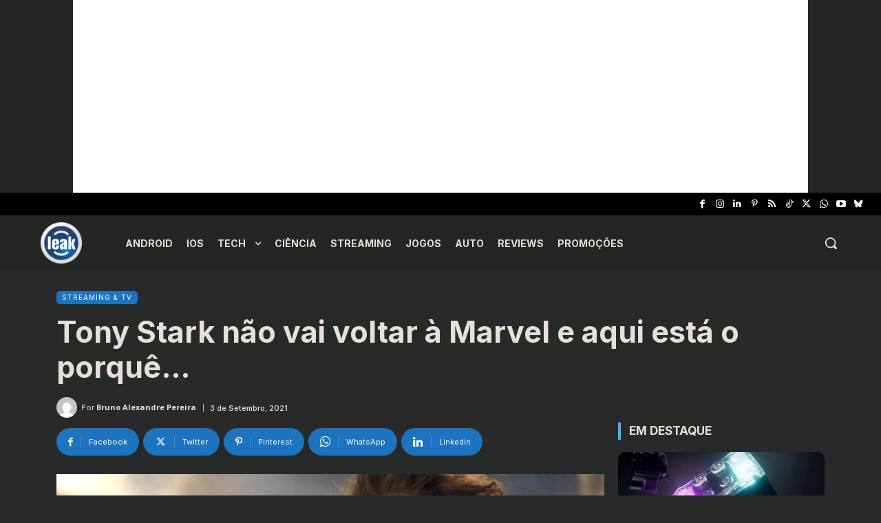

--- FILE ---
content_type: text/html; charset=utf-8
request_url: https://www.google.com/recaptcha/api2/aframe
body_size: 265
content:
<!DOCTYPE HTML><html><head><meta http-equiv="content-type" content="text/html; charset=UTF-8"></head><body><script nonce="ph7SI_ir5fe3JbtWB5OrQg">/** Anti-fraud and anti-abuse applications only. See google.com/recaptcha */ try{var clients={'sodar':'https://pagead2.googlesyndication.com/pagead/sodar?'};window.addEventListener("message",function(a){try{if(a.source===window.parent){var b=JSON.parse(a.data);var c=clients[b['id']];if(c){var d=document.createElement('img');d.src=c+b['params']+'&rc='+(localStorage.getItem("rc::a")?sessionStorage.getItem("rc::b"):"");window.document.body.appendChild(d);sessionStorage.setItem("rc::e",parseInt(sessionStorage.getItem("rc::e")||0)+1);localStorage.setItem("rc::h",'1769071290217');}}}catch(b){}});window.parent.postMessage("_grecaptcha_ready", "*");}catch(b){}</script></body></html>